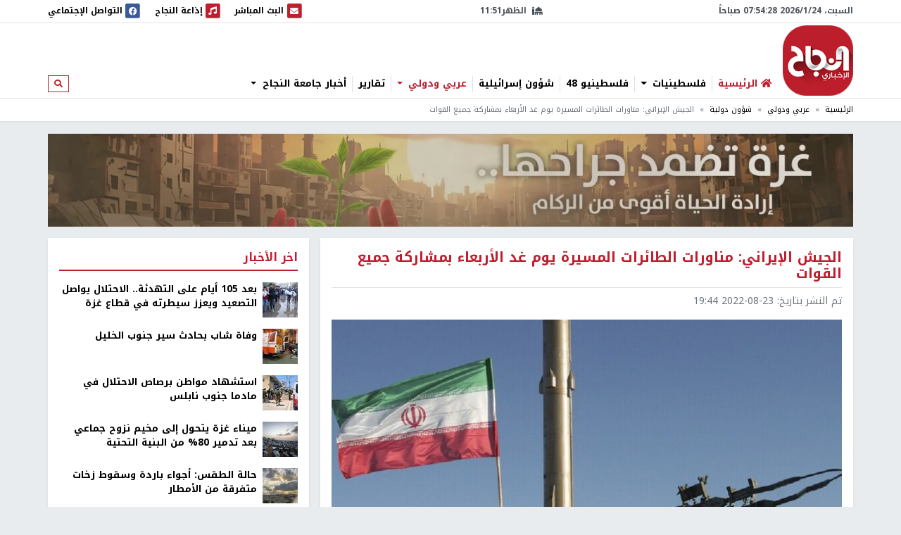

--- FILE ---
content_type: text/html; charset=utf-8
request_url: https://nn.najah.edu/news/international/2022/08/23/425686/
body_size: 12431
content:
<!DOCTYPE html>


<html lang="ar" dir="rtl">
<head>
    <meta charset="utf-8">
    <meta http-equiv="X-UA-Compatible" content="IE=edge">
    <meta name="viewport" content="width=device-width, initial-scale=1">
    
    
    
    
    <link rel="preconnect" href="//assets.nn.ps">
    <link rel="preconnect" href="//www.google-analytics.com">
    
    <link rel="preconnect" href="//rum-static.pingdom.net">
    <link rel="preconnect" href="//fonts.googleapis.com">



    <link rel="stylesheet" href="//fonts.googleapis.com/earlyaccess/notokufiarabic.css">
    <link rel="stylesheet" href="//fonts.googleapis.com/earlyaccess/notonaskharabic.css">

    
    <link rel="canonical" href="https://nn.najah.edu/news/international/2022/08/23/425686/" />



    <meta name="description" content="أعلن الجيش الإيراني أنه سيبدأ يوم غد الأربعاء المناورات المشتركة للطائرات المسيرة، بمشاركة الصنوف الأربعة للجيش لأول مرة. &amp;nbsp; وقال المساعد التنسيقي لقائد الجيش الإيراني الأميرال حبيب الله سياري، إن مناورات &amp;quot;الجيش 1401&amp;quot; المشتركة للطائرات المسيّرة ستشهد اختبار مسيّرات حديثة..." />
    <meta name="keywords" content="مناورات الطائرات المسيرة" /> 
    <!-- Schema.org markup for Google+ -->
    
    

    <!-- Twitter Card data -->
    <meta name="twitter:card" content="summary_large_image">
    <meta name="twitter:site" content="@ANajahUni">
    <meta name="twitter:title" content="الجيش الإيراني: مناورات الطائرات المسيرة يوم غد الأربعاء بمشاركة جميع القوات">
    <meta name="twitter:description" content="أعلن الجيش الإيراني أنه سيبدأ يوم غد الأربعاء المناورات المشتركة للطائرات المسيرة، بمشاركة الصنوف الأربعة للجيش لأول مرة. &amp;nbsp; وقال المساعد التنسيقي لقائد الجيش الإيراني الأميرال حبيب الله سياري، إن مناورات &amp;quot;الجيش 1401&amp;quot; المشتركة للطائرات المسيّرة ستشهد اختبار مسيّرات حديثة...">
    <meta name="twitter:creator" content="@ANajahUni">
    <!-- Twitter summary card with large image must be at least 280x150px -->
    
        
		<meta name="twitter:image:src" content="https://assets.nn.najah.edu/CACHE/images/uploads/weblog/2022/08/23/6304f88442360432286823c7/106616ae82b84c7b74731a792b2b0c35.jpg">
		<meta property="og:image" content="https://assets.nn.najah.edu/CACHE/images/uploads/weblog/2022/08/23/6304f88442360432286823c7/106616ae82b84c7b74731a792b2b0c35.jpg" />
		<meta property="og:image:secure_url" content="https://assets.nn.najah.edu/CACHE/images/uploads/weblog/2022/08/23/6304f88442360432286823c7/106616ae82b84c7b74731a792b2b0c35.jpg" />
		<meta property="og:image:width" content="1200" /> 
		<meta property="og:image:height" content="800" />
	

    <!-- Open Graph data -->
    <meta property="og:title" content="الجيش الإيراني: مناورات الطائرات المسيرة يوم غد الأربعاء بمشاركة جميع القوات" />
    <meta property="og:type" content="article" />
    <meta property="og:url" content="https://nn.najah.edu/news/international/2022/08/23/425686/" />
    <meta property="og:description" content="أعلن الجيش الإيراني أنه سيبدأ يوم غد الأربعاء المناورات المشتركة للطائرات المسيرة، بمشاركة الصنوف الأربعة للجيش لأول مرة. &amp;nbsp; وقال المساعد التنسيقي لقائد الجيش الإيراني الأميرال حبيب الله سياري، إن مناورات &amp;quot;الجيش 1401&amp;quot; المشتركة للطائرات المسيّرة ستشهد اختبار مسيّرات حديثة..." />
    <meta property="og:site_name" content="النجاح الإخباري" />
    <meta property="article:published_time" content="2022-08-23T19:44:58+03:00" />
    <meta property="article:modified_time" content="2022-08-23T19:44:58+03:00" />




    <title>الجيش الإيراني: مناورات الطائرات المسيرة يوم غد الأربعاء بمشاركة جميع القوات</title>
    
    <link type="text/css" href="/static/css/bundle_7f1615f92b91aa6b8c91.rtl.css" rel="stylesheet" />
    
    
    

<style>
	#local_elections {
		transition-property: color;
		transition-timing-function: cubic-bezier(0.4, 0, 0.2, 1);
		transition-duration: 150ms;

	}
</style>

    <link rel="apple-touch-icon" sizes="57x57" href="/static/weblog/img/favicon2/apple-icon-57x57.png">
    <link rel="apple-touch-icon" sizes="60x60" href="/static/weblog/img/favicon2/apple-icon-60x60.png">
    <link rel="apple-touch-icon" sizes="72x72" href="/static/weblog/img/favicon2/apple-icon-72x72.png">
    <link rel="apple-touch-icon" sizes="76x76" href="/static/weblog/img/favicon2/apple-icon-76x76.png">
    <link rel="apple-touch-icon" sizes="114x114" href="/static/weblog/img/favicon2/apple-icon-114x114.png">
    <link rel="apple-touch-icon" sizes="120x120" href="/static/weblog/img/favicon2/apple-icon-120x120.png">
    <link rel="apple-touch-icon" sizes="144x144" href="/static/weblog/img/favicon2/apple-icon-144x144.png">
    <link rel="apple-touch-icon" sizes="152x152" href="/static/weblog/img/favicon2/apple-icon-152x152.png">
    <link rel="apple-touch-icon" sizes="180x180" href="/static/weblog/img/favicon2/apple-icon-180x180.png">
    <link rel="icon" type="image/png" sizes="192x192" href="/static/weblog/img/favicon2/android-icon-192x192.png">
    <link rel="icon" type="image/png" sizes="32x32" href="/static/weblog/img/favicon2/favicon-32x32.png">
    <link rel="icon" type="image/png" sizes="96x96" href="/static/weblog/img/favicon2/favicon-96x96.png">
    <link rel="icon" type="image/png" sizes="16x16" href="/static/weblog/img/favicon2/favicon-16x16.png">
    <link rel="manifest" href="/static/weblog/img/favicon2/manifest.json">
    <meta name="msapplication-TileColor" content="#ffffff">
    <meta name="msapplication-TileImage" content="/static/weblog/img/favicon2/ms-icon-144x144.png">
    <meta name="theme-color" content="#ffffff">
    
    
    
    
    
    

<link rel="manifest" href="/push/manifest.json" />


<!-- <input type="hidden" name="csrfmiddlewaretoken" value="gRUnCP98mtrPRjMBEkeU8tUem1XCJM0GhH2VHKGu2WQk6iBMbH3EZR7tQPRXSLre"> -->
<script type="48af8f3aaab6db46e7e1d8d9-text/javascript">
    var django_infopush_js_dynamic_vars = {
        vapid_public_key: "BKCaMjGoOmLPO8oI4ipkrSqpU4uDaAVcxpUnA1-9QRIighnQLuvV_Z0ZiB5oeEGQgjbcXVpmcdWcglDgJgE7UXY",
        save_url: "/push/save/",
        deactivate_url: "/push/deactivate/",
        on_button_label: "Turn push notifications on",
        off_button_label: "Turn push notifications off"
    };
</script>
<script defer type="48af8f3aaab6db46e7e1d8d9-text/javascript" src="/static/push/js/jstz.min.js?1" charset="utf-8"></script>
<script defer type="48af8f3aaab6db46e7e1d8d9-text/javascript" src="/static/push/js/push.js?56" charset="utf-8"></script>

    

</head>
<body class="weblog theme-light ">
	






<form class="form-inline search-form d-none d-lg-block" action="/search/" method="get">
    <div id="modal-search" class="modal fade page-model modal-fullscreen" tabindex="-1" role="dialog">
      <div class="modal-dialog" role="document">
        <div class="modal-content">
          <div class="modal-header d-flex justify-content-between align-items-center">
            <h5 class="modal-title">ابحث</h5>
            <button type="button" class="close" data-dismiss="modal" aria-label="Close">
              <span aria-hidden="true">&times;</span>
            </button>
          </div>
          <div class="modal-body">
            <input type="text" name="q" class="form-control form-control-lg w-100" placeholder="ابحث" area-labelledby="search_form_label">
          </div>
          <div class="modal-footer">
            <button type="button" class="btn btn-secondary" data-dismiss="modal">الغاء</button>
            <button type="button" class="btn btn-primary">ابحث</button>
          </div>
        </div>
      </div>
    </div>
</form>

<div id="canvas">

    
    
    
    
        
        <div class="topbar border-bottom" id="topbar">
            
            <div id="widgets_bar" class="py-1 widgets-bar d-print-none">
                <div class="container">
                    <div class="d-flex justify-content-between align-items-center">
                        <div class="d-none d-lg-flex justify-content-start align-items-center">
                            <div id="nnpsClockDisplay"></div>
                        </div>
                        <div id="prayerTimes"  class="d-none d-lg-flex justify-content-center align-items-center" data-toggle="tooltip" data-placement="bottom" data-html="true" title="-">
                            <i class="fas fa-mosque mr-2"></i>
                            <div id="nextPrayerWrapper"><span id="nextPrayerTimeLabel"></span><span id="nextPrayerTime"></span></div>
                        </div>
			
			
                        <div class="d-flex justify-content-end align-items-center">
							
                            <a class="d-flex align-items-center" href="/nbc/live/" title="البث المباشر">
                                <span class="fa-stack text-primary">
                                  <i class="fas fa-square fa-stack-2x"></i>
                                  <i class="fas fa-envelope fa-stack-1x fa-inverse"></i>
                                </span>
                                <span class="d-none d-xl-inline"> البث المباشر</span><span class="sr-only sr-only-focusable">البث المباشر</span>
                            </a>
							



                            <a class="d-flex align-items-center ml-1 ml-lg-3" href="/najahfm/">
                                <span class="fa-stack text-primary">
                                  <i class="fas fa-square fa-stack-2x"></i>
                                  <i class="fas fa-music fa-stack-1x fa-inverse"></i>
                                </span>
                                <span class="d-none d-xl-inline"> إذاعة النجاح</span><span class="sr-only sr-only-focusable">إذاعة النجاح</span>
                            </a>
                            <a class="d-flex align-items-center ml-1 ml-lg-3" href="/social-media/">
                                <div id="socialLinkCarousel" class="carousel slide carousel-fade" data-ride="carousel" data-pause="false" data-interval="1000" style="width:29.61px;">
                                    <div class="carousel-inner">
                                        <div class="carousel-item link-facebook active">
                                            <span class="fa-stack">
                                              <i class="fas fa-square fa-stack-2x"></i>
                                              <i class="fab fa-facebook fa-stack-1x fa-inverse"></i>
                                            </span>
                                        </div>
                                        <div class="carousel-item link-twitter">
                                            <span class="fa-stack">
                                              <i class="fas fa-square fa-stack-2x"></i>
                                              <i class="fab fa-twitter fa-stack-1x fa-inverse"></i>
                                            </span>
                                        </div>
                                        <div class="carousel-item link-instagram">
                                            <span class="fa-stack">
                                              <i class="fas fa-square fa-stack-2x"></i>
                                              <i class="fab fa-instagram fa-stack-1x fa-inverse"></i>
                                            </span>
                                        </div>
                                        <div class="carousel-item link-youtube">
                                            <span class="fa-stack">
                                              <i class="fas fa-square fa-stack-2x"></i>
                                              <i class="fab fa-youtube fa-stack-1x fa-inverse"></i>
                                            </span>
                                        </div>
                                        <div class="carousel-item link-vimeo">
                                            <span class="fa-stack">
                                              <i class="fas fa-square fa-stack-2x"></i>
                                              <i class="fab fa-vimeo fa-stack-1x fa-inverse"></i>
                                            </span>
                                        </div>
                                    </div>
                                </div>
                                <div class="d-none d-lg-inline">
                                    التواصل الإجتماعي
                                </div>
                            </a>
                            <a class="text-red navbar-offcanvas-toggler ml-1 ml-lg-3 d-lg-none" href="#" data-toggle="offcanvas"
                                data-target="#navbarSupportedContent"
                                aria-controls="navbarSupportedContent" aria-expanded="false" aria-label="Toggle navigation">
                                <span class="fa-stack text-primary">
                                  <i class="fas fa-square fa-stack-2x"></i>
                                  <i class="fas fa-bars fa-stack-1x fa-inverse"></i>
                                </span>
                            </a>
                        </div>
                    </div>
                </div>
            </div>       
            <div class="container logo-container">
                <div class="d-flex flex-wrap justify-content-between align-items-center">
                    <div class="order-0 order-lg-0 d-flex justify-content-start align-items-center">
                       <a class="d-block logo order-0 order-lg-0" href="/" class="logo">النجاح الإخباري</a> 
		       
                        
                        
                    </div>
					
					<nav id="main_navbar" class="navbar navbar-expand-lg navbar-light navbar-weblog navbar-offcanvas align-self-end flex-fill ml-3 px-0 border-0">
						<div class="navbar-collapse offcanvas-collapse" id="navbarSupportedContent">
							<ul class="navbar-nav mr-auto">
								<li class="nav-item">
									<a href="/" class="nav-link" title="الرئيسية"><i class="fas fa-home text-primary"></i> <span class="text-primary">الرئيسية</span></a></li>
								
    
    	
        <li class="nav-item dropdown">
		<a href="#" class="nav-link dropdown-toggle" aria-haspopup="true" id="navitem-140440432993112" data-toggle="dropdown">
		    
		    فلسطينيات
		    
            </a>
            
                <div class="dropdown-menu" aria-labelledby="navitem-140440432993112">
                    <a class="dropdown-item" href="/news/Palestine/" >فلسطينيات</a>
                    <div class="dropdown-divider"></div>
                    


    <a class="dropdown-item" href="/news/Policy/" >&larr; سياسة</a>

    <a class="dropdown-item" href="/news/mhfzt/" >&larr; محافظات</a>


                </div>
            
        </li>
    
    	
        <li class="nav-item">
		<a href="/news/flstynyo-48/" class="nav-link">
		    
		    فلسطينيو 48
		    
            </a>
            
        </li>
    
    	
        <li class="nav-item">
		<a href="/news/israil/" class="nav-link">
		    
		    شؤون إسرائيلية
		    
            </a>
            
        </li>
    
    	
        <li class="nav-item dropdown">
		<a href="#" class="nav-link active dropdown-toggle" aria-haspopup="true" id="navitem-140440433190952" data-toggle="dropdown">
		    
		    عربي ودولي
		    
            </a>
            
                <div class="dropdown-menu" aria-labelledby="navitem-140440433190952">
                    <a class="dropdown-item" href="/news/Arab_international/" >عربي ودولي</a>
                    <div class="dropdown-divider"></div>
                    


    <a class="dropdown-item active" href="/news/international/" >&larr; شؤون دولية</a>

    <a class="dropdown-item" href="/news/Arabic/" >&larr; شؤون عربية</a>


                </div>
            
        </li>
    
    	
        <li class="nav-item">
		<a href="/news/Report-1/" class="nav-link">
		    
		    تقارير
		    
            </a>
            
        </li>
    
    	
        <li class="nav-item dropdown">
		<a href="#" class="nav-link dropdown-toggle" aria-haspopup="true" id="navitem-140440430606712" data-toggle="dropdown">
		    
		    أخبار جامعة النجاح
		    
            </a>
            
                <div class="dropdown-menu" aria-labelledby="navitem-140440430606712">
                    <a class="dropdown-item" href="/news/Alnajah/" >أخبار جامعة النجاح</a>
                    <div class="dropdown-divider"></div>
                    


    <a class="dropdown-item" href="/news/Alnajah-news/" >&larr; أخبار جامعة النجاح</a>


                </div>
            
        </li>
    

							</ul>
							<form class="form-inline form-navbar-search d-none d-lg-inline-block">
								<button class="btn btn-outline-primary btn-sm" type="button" data-toggle="modal" data-target="#modal-search">
									<i class="fas fa-search"></i><span class="sr-only sr-only-focusable">ابحث</span>
								</button>
							</form>
						</div>
					</nav>                
					
                    
                        
<div data-django-ads-zone="(1) header" data-django-ads-extra-classes="mt-lg-0 order-3 order-lg-1 d-print-none"></div>


                    








                </div>
            </div>
            
                
                
                    <div class="breadcrumb-wrapper border-top">
                        <div class="container d-print-none">
                            

<nav aria-label="breadcrumb" role="navigation">
    <ol class="breadcrumb small">
        
            
                <li class="breadcrumb-item"><a href="/">الرئيسية</a></li>
            
        
            
                <li class="breadcrumb-item"><a href="/news/Arab_international/">عربي ودولي</a></li>
            
        
            
                <li class="breadcrumb-item"><a href="/news/international/">شؤون دولية</a></li>
            
        
            
                <li class="breadcrumb-item active">الجيش الإيراني: مناورات الطائرات المسيرة يوم غد الأربعاء بمشاركة جميع القوات</li>
            
        
    </ol>
</nav>

                        </div>
                    </div>
                
                
            
            </div>
        </div>
        
        
        
        <div class="container d-print-none">
            


        </div>
        <div class="page pt-3">
            
            
                
                    <div class="container d-flex jusitfy-content-start align-items-stretch mb-3">
                        <div class="flex-grow-1">
							<video autoplay loop muted inline class="d-block w-100">
                                
								<source src="/static/gaza_2024.mp4" type="video/mp4">
								
                                
							</video>
                        </div>
                        
                        
                </div>
                
            
            
            
                <div class="container">
                    
    
    <div class="row">
        <div class="col-md-16 print-full-width">
            <div itemscope itemtype="http://schema.org/Article" class="content-wrapper mb-3">
                <meta itemprop="url" content="https://nn.najah.edu/news/international/2022/08/23/425686/">
                <meta itemprop="description" content="أعلن الجيش الإيراني أنه سيبدأ يوم غد الأربعاء المناورات المشتركة للطائرات المسيرة، بمشاركة الصنوف الأربعة للجيش لأول مرة. &amp;nbsp; وقال المساعد التنسيقي لقائد الجيش الإيراني الأميرال حبيب الله سياري، إن مناورات &amp;quot;الجيش 1401&amp;quot; المشتركة للطائرات المسيّرة ستشهد اختبار مسيّرات حديثة...">
				
					
<h1 itemprop="name" class="content-title mb-2 pb-2">الجيش الإيراني: مناورات الطائرات المسيرة يوم غد الأربعاء بمشاركة جميع القوات</h1>
<div class="mb-3"><ul class="list-inline text-muted small margin-b-0"><li class="list-inline-item">تم النشر بتاريخ: <span itemprop="datePublished" content="2022-08-23 19:44" class="date-info ltr-wrapper">2022-08-23 19:44</span></li></ul></div>

				
				
					

    <div class="post-thumbnail text-center mb-2">
        
        <img itemprop="image" src="https://assets.nn.najah.edu/CACHE/images/uploads/weblog/2022/08/23/6304f88442360432286823c7/3e62cf3432af6855d1bc076e8bb9744d.jpg" class="post-thumbnail-img img-fluid w-100" alt="الجيش الإيراني: مناورات الطائرات المسيرة يوم غد الأربعاء بمشاركة جميع القوات" />
    </div>
    
        <div class="small text-muted text-center">الجيش الإيراني: مناورات الطائرات المسيرة يوم غد الأربعاء بمشاركة جميع القوات</div>
    


				
				
					

    
        <div class="pt-2 pb-2 d-print-none social-buttons-wrapper">
            <a title="Share on Facebook" target="_blank" rel="noreferrer" class="btn-ss btn-ss-facebook" href="https://www.facebook.com/sharer.php?u=https%3A%2F%2Fnn.najah.edu%2F94GM%2F"><i class="fab fa-facebook"></i></a>
            <a title="Share on Google Plus" target="_blank" rel="noreferrer" class="btn-ss btn-ss-googleplus" href="https://plus.google.com/share?url=https%3A//nn.najah.edu/94GM/"><i class="fab fa-google-plus"></i></a>
            <a title="Share on Twitter" target="_blank" rel="noreferrer" class="btn-ss btn-ss-twitter" href="https://twitter.com/share?url=https%3A%2F%2Fnn.najah.edu%2F94GM%2F&amp;text=%D8%A7%D9%84%D8%AC%D9%8A%D8%B4%20%D8%A7%D9%84%D8%A5%D9%8A%D8%B1%D8%A7%D9%86%D9%8A%3A%20%D9%85%D9%86%D8%A7%D9%88%D8%B1%D8%A7%D8%AA%20%D8%A7%D9%84%D8%B7%D8%A7%D8%A6%D8%B1%D8%A7%D8%AA%20%D8%A7%D9%84%D9%85%D8%B3%D9%8A%D8%B1%D8%A9%20%D9%8A%D9%88%D9%85%20%D8%BA%D8%AF%20%D8%A7%D9%84%D8%A3%D8%B1%D8%A8%D8%B9%D8%A7%D8%A1%20%D8%A8%D9%85%D8%B4%D8%A7%D8%B1%D9%83%D8%A9%20%D8%AC%D9%85%D9%8A%D8%B9%20%D8%A7%D9%84%D9%82%D9%88%D8%A7%D8%AA"><i class="fab fa-twitter"></i></a>
            <a title="Share on Pinterest" class="btn-ss btn-ss-pinterest" href="javascript:void((function()%7Bvar%20e=document.createElement('script');e.setAttribute('type','text/javascript');e.setAttribute('charset','UTF-8');e.setAttribute('src','https://assets.pinterest.com/js/pinmarklet.js?r='+Math.random()*99999999);document.body.appendChild(e)%7D)());"><i class="fab fa-pinterest"></i></a>
            <a title="Share on WhatsApp" class="btn-ss btn-ss-whatsapp" href="whatsapp://send?text=%D8%A7%D9%84%D8%AC%D9%8A%D8%B4%20%D8%A7%D9%84%D8%A5%D9%8A%D8%B1%D8%A7%D9%86%D9%8A%3A%20%D9%85%D9%86%D8%A7%D9%88%D8%B1%D8%A7%D8%AA%20%D8%A7%D9%84%D8%B7%D8%A7%D8%A6%D8%B1%D8%A7%D8%AA%20%D8%A7%D9%84%D9%85%D8%B3%D9%8A%D8%B1%D8%A9%20%D9%8A%D9%88%D9%85%20%D8%BA%D8%AF%20%D8%A7%D9%84%D8%A3%D8%B1%D8%A8%D8%B9%D8%A7%D8%A1%20%D8%A8%D9%85%D8%B4%D8%A7%D8%B1%D9%83%D8%A9%20%D8%AC%D9%85%D9%8A%D8%B9%20%D8%A7%D9%84%D9%82%D9%88%D8%A7%D8%AAhttps%3A%2F%2Fnn.najah.edu%2F94GM%2F"><i class="fab fa-whatsapp"></i></a>
            <a title="Print" class="btn-ss btn-ss-print" href="javascript:;" onclick="if (!window.__cfRLUnblockHandlers) return false; window.print()" data-cf-modified-48af8f3aaab6db46e7e1d8d9-=""><i class="fas fa-print"></i></a>
            
        </div>
    


				
                
				
					
<div class="content-body">
    
    <div class="my-3">
        
<div data-django-ads-zone="(9) content_top" data-django-ads-extra-classes=""></div>


    </div>
    <div itemprop="articleBody" class="content post-content">
        <p><span class="text-primary"><b>وكالات - </b></span><span class="text-primary"><b>النجاح الإخباري - </b></span>أعلن الجيش الإيراني أنه سيبدأ يوم غد الأربعاء المناورات المشتركة للطائرات المسيرة، بمشاركة الصنوف الأربعة للجيش لأول مرة.  </p>
<p>وقال المساعد التنسيقي لقائد الجيش الإيراني الأميرال حبيب الله سياري، إن مناورات "الجيش 1401" المشتركة للطائرات المسيّرة ستشهد اختبار مسيّرات حديثة تم إنتاجها في وزارة الدفاع بالتعاون مع الشركات المعرفية.</p>
<p>وأضاف: "سيتم في هذه المناورات اختبار الدقة والقوة التسليحية ونسبة استمرار التحليق وقدرات أنظمة التوجيه والتحكم والقدرات القتالية لهذه المسيرات".</p>
<p>ونقلت وكالة أنباء "فارس" عن سياري، أن تلك المناورات المشتركة للمسيرات ستجري لأول مرة على مستوى القوات الأربع للجيش ومقر الدفاع الجوي المشترك، حيث أنها تجري في مياه الخليج، وبحر عمان، من الجنوب إلى الشرق والغرب والشمال ووسط البلاد.</p>
<p>وأشار إلى أن أكثر من 150 طائرة مسيّرة ستشارك في المناورات وأضاف أن "هذا العدد إنما هو جزء يسير من قوة المسيرات التي بحوزة القوات الأربعة للجيش الإيراني التي تقوم بتنفيذ  مهام الاستطلاع والمراقبة والقتال المختلفة".</p>
    </div>
    <div class="my-3">
        
<div data-django-ads-zone="(10) content_below" data-django-ads-extra-classes=""></div>


    </div>
</div>   
<dl>
    <dt>رابط قصير</dt>
    
        <dd><a href="https://nn.najah.edu/94GM/" title="الجيش الإيراني: مناورات الطائرات المسيرة يوم غد الأربعاء بمشاركة جميع القوات" rel="nofollow" class="ltr-wrapper with-copy-btn">https://nn.najah.edu/94GM/</a></dd>
    
    
    
        
            <dt>الكلمات المفتاحية</dt>
            <dd>
                <div class="keywords-wrapper d-flex justify-content-start align-items-center"><a class="keyword border border-dark text-dark py-2 px-3 mr-2"
                               href="/keyword/mnwrt-ltyrt-lmsyr/"
                               title="مناورات الطائرات المسيرة"
                            >

                                مناورات الطائرات المسيرة
                            </a></div>
            </dd>
        
    
    
</dl>
 <hr class="mb-5"/>


				











            </div>
			
				


    
    


			
			<div id="prevArticleId" data-id="425684"></div>
			<div id="prevArticleAnchor"></div>
        </div>
        <div class="col-md-8 d-print-none">
            










<div class="content-sidebar d-print-none">
    
<div data-django-ads-zone="(11) sidebar_top" data-django-ads-extra-classes=""></div>


    <div class="block block-red mb-3">
        <div class="block-header">
            <h2 class="block-title"><span>اخر الأخبار</span></h2>
        </div>
        <div class="block-body">
            
            
                
    <div class="media pb-2 mb-2 border-bottom">
        <div class="mr-2">
            <a href="/news/Gaza/2026/01/23/546792/" title="بعد 105 أيام على التهدئة.. الاحتلال يواصل التصعيد ويعزز سيطرته في قطاع غزة">
                
                    
                        
                        <img src="https://assets.nn.najah.edu/CACHE/images/uploads/weblog/2026/01/23/doc-36r39gz-1734792629/0b0717aae0c6b87a58b86b434770bbc7.jpg" class="media-object img-fluid" alt="بعد 105 أيام على التهدئة.. الاحتلال يواصل التصعيد ويعزز سيطرته في قطاع غزة" rel="preload" as="image" />
                    
                
            </a>
        </div>
        <div class="media-body">
            <div class="media-meta">
                <a class="media-title" href="/news/Gaza/2026/01/23/546792/" title="بعد 105 أيام على التهدئة.. الاحتلال يواصل التصعيد ويعزز سيطرته في قطاع غزة" class="post-teaser-title">بعد 105 أيام على التهدئة.. الاحتلال يواصل التصعيد ويعزز سيطرته في قطاع غزة</a>
            </div>
        </div>
    </div>
            
                
    <div class="media pb-2 mb-2 border-bottom">
        <div class="mr-2">
            <a href="/news/Hebron/2026/01/23/546796/" title="وفاة شاب بحادث سير جنوب الخليل">
                
                    
                        
                        <img src="https://assets.nn.najah.edu/CACHE/images/uploads/weblog/2026/01/23/4f6556108c0919e7b300196fbb5e7c16/dcfdc07fd1c1dd23bbdd8a64c548f294.jpg" class="media-object img-fluid" alt="وفاة شاب بحادث سير جنوب الخليل" rel="preload" as="image" />
                    
                
            </a>
        </div>
        <div class="media-body">
            <div class="media-meta">
                <a class="media-title" href="/news/Hebron/2026/01/23/546796/" title="وفاة شاب بحادث سير جنوب الخليل" class="post-teaser-title">وفاة شاب بحادث سير جنوب الخليل</a>
            </div>
        </div>
    </div>
            
                
    <div class="media pb-2 mb-2 border-bottom">
        <div class="mr-2">
            <a href="/news/Palestine/2026/01/23/546764/" title="استشهاد مواطن برصاص الاحتلال في مادما جنوب نابلس">
                
                    
                        
                        <img src="https://assets.nn.najah.edu/CACHE/images/uploads/weblog/2026/01/23/168319165918123700/d30e0d3b7e61024e3131b9604285be25.jpg" class="media-object img-fluid" alt="استشهاد مواطن برصاص الاحتلال في مادما جنوب نابلس" rel="preload" as="image" />
                    
                
            </a>
        </div>
        <div class="media-body">
            <div class="media-meta">
                <a class="media-title" href="/news/Palestine/2026/01/23/546764/" title="استشهاد مواطن برصاص الاحتلال في مادما جنوب نابلس" class="post-teaser-title">استشهاد مواطن برصاص الاحتلال في مادما جنوب نابلس</a>
            </div>
        </div>
    </div>
            
                
    <div class="media pb-2 mb-2 border-bottom">
        <div class="mr-2">
            <a href="/news/photo/2026/01/23/546800/" title="ميناء غزة يتحول إلى مخيم نزوح جماعي بعد تدمير 80% من البنية التحتية">
                
                    
                        
                            
                            <img src="//via.placeholder.com/50x50/f2f2f2?text=+" data-src="https://assets.nn.najah.edu/CACHE/images/uploads/weblog/2026/01/23/6023716084348816504/01846e055f196dc696d48c585a566773.jpg" width="50" height="50" class="media-object img-fluid" alt="ميناء غزة يتحول إلى مخيم نزوح جماعي بعد تدمير 80% من البنية التحتية"/>
                        
                    
                
            </a>
        </div>
        <div class="media-body">
            <div class="media-meta">
                <a class="media-title" href="/news/photo/2026/01/23/546800/" title="ميناء غزة يتحول إلى مخيم نزوح جماعي بعد تدمير 80% من البنية التحتية" class="post-teaser-title">ميناء غزة يتحول إلى مخيم نزوح جماعي بعد تدمير 80% من البنية التحتية</a>
            </div>
        </div>
    </div>

            
                
    <div class="media pb-2 mb-2 border-bottom">
        <div class="mr-2">
            <a href="/news/Palestine/2026/01/24/546802/" title="حالة الطقس: أجواء باردة وسقوط زخات متفرقة من الأمطار">
                
                    
                        
                        <img src="https://assets.nn.najah.edu/CACHE/images/uploads/weblog/2026/01/24/img_8310/f1b4862dc5730148c2eca8e9c21d776c.jpg" class="media-object img-fluid" alt="حالة الطقس: أجواء باردة وسقوط زخات متفرقة من الأمطار" rel="preload" as="image" />
                    
                
            </a>
        </div>
        <div class="media-body">
            <div class="media-meta">
                <a class="media-title" href="/news/Palestine/2026/01/24/546802/" title="حالة الطقس: أجواء باردة وسقوط زخات متفرقة من الأمطار" class="post-teaser-title">حالة الطقس: أجواء باردة وسقوط زخات متفرقة من الأمطار</a>
            </div>
        </div>
    </div>
            
                
    <div class="media pb-2 mb-2 border-bottom">
        <div class="mr-2">
            <a href="/news/analysis-orbit/2026/01/23/546794/" title="الصراحة المهنية وبناء ثقافة الشفافية المؤسسية">
                
                    
                        
                        <img src="https://assets.nn.najah.edu/CACHE/images/uploads/weblog/2026/01/23/image_processing20251006-17916-ith6a8/217582bf4627ea5e66629ecb07177dc6.jpeg" class="media-object img-fluid" alt="الصراحة المهنية وبناء ثقافة الشفافية المؤسسية" rel="preload" as="image" />
                    
                
            </a>
        </div>
        <div class="media-body">
            <div class="media-meta">
                <a class="media-title" href="/news/analysis-orbit/2026/01/23/546794/" title="الصراحة المهنية وبناء ثقافة الشفافية المؤسسية" class="post-teaser-title">الصراحة المهنية وبناء ثقافة الشفافية المؤسسية</a>
            </div>
        </div>
    </div>
            
                
    <div class="media pb-2 mb-2 border-bottom">
        <div class="mr-2">
            <a href="/news/Gaza/2026/01/23/546790/" title="30 طنا من الأنقاض تحاصر كل شخص في غزة">
                
                    
                        
                        <img src="https://assets.nn.najah.edu/CACHE/images/uploads/weblog/2026/01/23/capture/c3d61d6080f05e4e4b11ca4d3f87411f.JPG" class="media-object img-fluid" alt="30 طنا من الأنقاض تحاصر كل شخص في غزة" rel="preload" as="image" />
                    
                
            </a>
        </div>
        <div class="media-body">
            <div class="media-meta">
                <a class="media-title" href="/news/Gaza/2026/01/23/546790/" title="30 طنا من الأنقاض تحاصر كل شخص في غزة" class="post-teaser-title">30 طنا من الأنقاض تحاصر كل شخص في غزة</a>
            </div>
        </div>
    </div>
            
        </div>
    </div>
    



            
<div data-django-ads-zone="(12) sidebar" data-django-ads-extra-classes="mb-3"></div>










    
<div data-django-ads-zone="(13) sidebar_bottom" data-django-ads-extra-classes="mb-3"></div>


    
    
		
		
			
<div class="block block-red mb-3">
    
    <div class="block-header d-flex justify-content-between align-items-center">
        <h2 class="block-title">
            <a href="/news/Alnajah/">
                
                    
                
                أخبار جامعة النجاح
            </a>
        </h2>
        
        
        
        
    </div>
    
    <div class="block-body">
        
    
    <div class="row">
        
            <div class="col-12">
                
<div class="thumb">
    
        
            <a class="thumb-img embed-responsive embed-responsive-240by135" href="/news/Alnajah-news/2026/01/22/546650/" title="وفد من جامعة فلسطين الأهلية يزور جامعة النجاح ويوقّع اتفاقية تعاون أكاديمي مشترك">
                
                    
                    
                        <img data-src="https://assets.nn.najah.edu/CACHE/images/uploads/weblog/2026/01/22/%D8%AA%D9%86%D8%B7/e7e3b2fdc3348c083c72ee0faade606c.jpg" class="embed-responsive-item" alt="وفد من جامعة فلسطين الأهلية يزور جامعة النجاح ويوقّع اتفاقية تعاون أكاديمي مشترك" />
                    


                
            </a>
        
        
    
    <div class="thumb-meta">
        
            
        
        
    </div>
    <div class="thumb-content">
        <a href="/news/Alnajah-news/2026/01/22/546650/" class="thumb-title">
            
            وفد من جامعة فلسطين الأهلية يزور جامعة النجاح ويوقّع اتفاقية تعاون أكاديمي مشترك
        </a>
        <div class="small text-muted">منذ ثانية</div>
        
    </div>
</div>
            </div>
        
            <div class="col-12">
                
<div class="thumb">
    
        
            <a class="thumb-img embed-responsive embed-responsive-240by135" href="/news/Alnajah-news/2026/01/22/546646/" title="جامعة النجاح الوطنية الأولى فلسطينياً في تصنيف التايمز العالمي للموضوعات 2026">
                
                    
                    
                        <img data-src="https://assets.nn.najah.edu/CACHE/images/uploads/weblog/2026/01/22/world_ranking_subjectjpg__1320x740_q95_crop_subsampling-2_upscale/e46ad48d35e8226d784a59ce68796189.jpg" class="embed-responsive-item" alt="جامعة النجاح الوطنية الأولى فلسطينياً في تصنيف التايمز العالمي للموضوعات 2026" />
                    


                
            </a>
        
        
    
    <div class="thumb-meta">
        
            
        
        
    </div>
    <div class="thumb-content">
        <a href="/news/Alnajah-news/2026/01/22/546646/" class="thumb-title">
            
            جامعة النجاح الوطنية الأولى فلسطينياً في تصنيف التايمز العالمي للموضوعات 2026
        </a>
        <div class="small text-muted">منذ 22 دقيقة</div>
        
    </div>
</div>
            </div>
        
            <div class="col-12">
                
<div class="thumb">
    
        
            <a class="thumb-img embed-responsive embed-responsive-240by135" href="/news/Alnajah-news/2026/01/01/544553/" title="وزير الاتصالات والاقتصاد الرقمي ووفد من الوزارة يزور جامعة النجاح لتعزيز الشراكة">
                
                    
                    
                        <img data-src="https://assets.nn.najah.edu/CACHE/images/uploads/weblog/2026/01/01/607981472_1299681892195646_4331019262039774213_n/5a6913f582c2dcb76ad99c44f5b8641e.jpg" class="embed-responsive-item" alt="وزير الاتصالات والاقتصاد الرقمي ووفد من الوزارة يزور جامعة النجاح لتعزيز الشراكة" />
                    


                
            </a>
        
        
    
    <div class="thumb-meta">
        
            <a href="/news/Alnajah-news/" class="thumb-category">أخبار جامعة النجاح</a>
        
        
    </div>
    <div class="thumb-content">
        <a href="/news/Alnajah-news/2026/01/01/544553/" class="thumb-title">
            
            وزير الاتصالات والاقتصاد الرقمي ووفد من الوزارة يزور جامعة النجاح لتعزيز الشراكة
        </a>
        
        
    </div>
</div>
            </div>
        
            <div class="col-12">
                
<div class="thumb">
    
        
            <a class="thumb-img embed-responsive embed-responsive-240by135" href="/news/Alnajah-news/2025/12/29/544231/" title="جامعة النجاح تحقق ثلاثة مراكز متميزة في أولمبياد اللغة الإنجليزية (ELO)">
                
                    
                    
                        <img data-src="https://assets.nn.najah.edu/CACHE/images/uploads/weblog/2025/12/29/c1918290-39ce-4b9d-a0e1-52b8c07a97f7/c899fa12f536811f7f128e4986b22d44.jfif" class="embed-responsive-item" alt="جامعة النجاح تحقق ثلاثة مراكز متميزة في أولمبياد اللغة الإنجليزية (ELO)" />
                    


                
            </a>
        
        
    
    <div class="thumb-meta">
        
            
        
        
    </div>
    <div class="thumb-content">
        <a href="/news/Alnajah-news/2025/12/29/544231/" class="thumb-title">
            
            جامعة النجاح تحقق ثلاثة مراكز متميزة في أولمبياد اللغة الإنجليزية (ELO)
        </a>
        <div class="small text-muted">منذ 3 ثواني</div>
        
    </div>
</div>
            </div>
        
    </div>
    

    </div>
</div>

		
			
<div class="block block-red mb-3">
    
    <div class="block-header d-flex justify-content-between align-items-center">
        <h2 class="block-title">
            <a href="/news/Report-1/">
                
                    
                
                تقارير
            </a>
        </h2>
        
        
        
        
    </div>
    
    <div class="block-body">
        
    
        
<div class="media d-flex justify-content-between align-items-top">
    <div class="media-img mr-1">
        
            
                <a href="/news/Report-1/2026/01/22/546670/" class="embed-responsive embed-responsive-160by120">
                    
                        
                        <img data-src="https://assets.nn.najah.edu/CACHE/images/uploads/weblog/2026/01/22/htqgv/f4d452503c2e8f8a07f24f77fe516fcd.jpg" class="embed-responsive-item w-100" alt=""على مدار عامين"… نظام الثانوية العامة الجديد: ما التغييرات وهل يخفف ضغط الطلبة؟" r/>
                    
                </a>
            
            
        
        
            <a href="/news/Report-1/" class="media-category">تقارير</a>
        
    </div>
    <div class="media-meta flex-grow-1">
        <a href="/news/Report-1/2026/01/22/546670/" class="media-title">
            "على مدار عامين"… نظام الثانوية العامة الجديد: ما التغييرات وهل يخفف ضغط الطلبة؟
        </a>
        <div class="small text-muted">منذ ساعة</div>
        
    </div>
</div>

    
        
<div class="media d-flex justify-content-between align-items-top">
    <div class="media-img mr-1">
        
            
                <a href="/news/Report-1/2026/01/22/546662/" class="embed-responsive embed-responsive-160by120">
                    
                        
                        <img data-src="https://assets.nn.najah.edu/CACHE/images/uploads/weblog/2026/01/22/thumbs_b_c_1ff3a73b2fa913954fa5f8ccfe0826e7-1/061f5e2105708200dfefe3ec6c6ad699.jpg" class="embed-responsive-item w-100" alt="فريد طعم الله للنجاح: التسجيل في سجل الناخبين مستمر حتى ظهر يوم السبت فقط" r/>
                    
                </a>
            
            
        
        
            <a href="/news/Report-1/" class="media-category">تقارير</a>
        
    </div>
    <div class="media-meta flex-grow-1">
        <a href="/news/Report-1/2026/01/22/546662/" class="media-title">
            فريد طعم الله للنجاح: التسجيل في سجل الناخبين مستمر حتى ظهر يوم السبت فقط
        </a>
        <div class="small text-muted">منذ 2 ساعة</div>
        
    </div>
</div>

    
        
<div class="media d-flex justify-content-between align-items-top">
    <div class="media-img mr-1">
        
            
                <a href="/news/Report-1/2026/01/22/546620/" class="embed-responsive embed-responsive-160by120">
                    
                        
                        <img data-src="https://assets.nn.najah.edu/CACHE/images/uploads/weblog/2026/01/22/capture/3f557230b22372e72d217cb6a0315367.JPG" class="embed-responsive-item w-100" alt="كوشنر يكشف تفاصيل مخطط «غزة الجديدة» خلال إطلاق «مجلس السلام» بحضور ترامب" r/>
                    
                </a>
            
            
        
        
            <a href="/news/Report-1/" class="media-category">تقارير</a>
        
    </div>
    <div class="media-meta flex-grow-1">
        <a href="/news/Report-1/2026/01/22/546620/" class="media-title">
            كوشنر يكشف تفاصيل مخطط «غزة الجديدة» خلال إطلاق «مجلس السلام» بحضور ترامب
        </a>
        <div class="small text-muted">منذ 3 ساعة</div>
        
    </div>
</div>

    

    </div>
</div>

		
			
<div class="block block-red mb-3">
    
    <div class="block-header d-flex justify-content-between align-items-center">
        <h2 class="block-title">
            <a href="/news/Special/">
                
                    
                
                تصريحات خاصة
            </a>
        </h2>
        
        
        
        
    </div>
    
    <div class="block-body">
        
    
    <div class="row">
        
            <div class="col-12">
                
<div class="thumb">
    
        
            <a class="thumb-img embed-responsive embed-responsive-240by135" href="/news/Special/2025/12/03/541734/" title="مؤتمر العمارة الأوّل في بيت لحم.. إيهاب بسيسو: العمارة فلسفة وجود ومقاومة وطنية">
                
                    
                    
                        <img data-src="https://assets.nn.najah.edu/CACHE/images/uploads/weblog/2025/12/03/8-45-2048x1638/09f2e8210d6123bfb2b6a73a37f22ab9.jpg" class="embed-responsive-item" alt="مؤتمر العمارة الأوّل في بيت لحم.. إيهاب بسيسو: العمارة فلسفة وجود ومقاومة وطنية" />
                    


                
            </a>
        
        
    
    <div class="thumb-meta">
        
            <a href="/news/Special/" class="thumb-category">تصريحات خاصة</a>
        
        
    </div>
    <div class="thumb-content">
        <a href="/news/Special/2025/12/03/541734/" class="thumb-title">
            
            مؤتمر العمارة الأوّل في بيت لحم.. إيهاب بسيسو: العمارة فلسفة وجود ومقاومة وطنية
        </a>
        <div class="small text-muted">1 شهر ago</div>
        
    </div>
</div>
            </div>
        
            <div class="col-12">
                
<div class="thumb">
    
        
            <a class="thumb-img embed-responsive embed-responsive-240by135" href="/news/Special/2025/12/02/541630/" title="محافظ طوباس للنجاح: الاحتلال يستكمل مشاريع الضم وخسائر بالملايين جراء العدوان">
                
                    
                    
                        <img data-src="https://assets.nn.najah.edu/CACHE/images/uploads/weblog/2025/12/02/image-15/184488c727147179e55c2b1b22d5c9d0.jpg" class="embed-responsive-item" alt="محافظ طوباس للنجاح: الاحتلال يستكمل مشاريع الضم وخسائر بالملايين جراء العدوان" />
                    


                
            </a>
        
        
    
    <div class="thumb-meta">
        
            <a href="/news/Special/" class="thumb-category">تصريحات خاصة</a>
        
        
    </div>
    <div class="thumb-content">
        <a href="/news/Special/2025/12/02/541630/" class="thumb-title">
            
            محافظ طوباس للنجاح: الاحتلال يستكمل مشاريع الضم وخسائر بالملايين جراء العدوان
        </a>
        <div class="small text-muted">1 شهر ago</div>
        
    </div>
</div>
            </div>
        
            <div class="col-12">
                
<div class="thumb">
    
        
            <a class="thumb-img embed-responsive embed-responsive-240by135" href="/news/Special/2025/12/01/541478/" title="بلدية طوباس: اقتحامات الاحتلال المتكررة خلّفت خسائر تفوق 15 مليون شيكل">
                
                    
                    
                        <img data-src="https://assets.nn.najah.edu/CACHE/images/uploads/weblog/2025/12/01/f8d23b15cb5d4108db32365384dcbc2a-1764435713/ad598c606ea3d925c81cb5476f190096.jpg" class="embed-responsive-item" alt="بلدية طوباس: اقتحامات الاحتلال المتكررة خلّفت خسائر تفوق 15 مليون شيكل" />
                    


                
            </a>
        
        
    
    <div class="thumb-meta">
        
            <a href="/news/Special/" class="thumb-category">تصريحات خاصة</a>
        
        
    </div>
    <div class="thumb-content">
        <a href="/news/Special/2025/12/01/541478/" class="thumb-title">
            
            بلدية طوباس: اقتحامات الاحتلال المتكررة خلّفت خسائر تفوق 15 مليون شيكل
        </a>
        <div class="small text-muted">1 شهر ago</div>
        
    </div>
</div>
            </div>
        
            <div class="col-12">
                
<div class="thumb">
    
        
            <a class="thumb-img embed-responsive embed-responsive-240by135" href="/news/Special/2025/11/28/541229/" title="منصور : الاحتلال يتبنى عقيدة أمنية جديدة تشكّلت بالكامل بعد السابع من أكتوبر">
                
                    
                    
                        <img data-src="https://assets.nn.najah.edu/CACHE/images/uploads/weblog/2025/11/28/6666/e7a21a7b9eb2a3c7df4cd1518bd7b12d.jpg" class="embed-responsive-item" alt="منصور : الاحتلال يتبنى عقيدة أمنية جديدة تشكّلت بالكامل بعد السابع من أكتوبر" />
                    


                
            </a>
        
        
    
    <div class="thumb-meta">
        
            <a href="/news/Special/" class="thumb-category">تصريحات خاصة</a>
        
        
    </div>
    <div class="thumb-content">
        <a href="/news/Special/2025/11/28/541229/" class="thumb-title">
            
            منصور : الاحتلال يتبنى عقيدة أمنية جديدة تشكّلت بالكامل بعد السابع من أكتوبر
        </a>
        <div class="small text-muted">1 شهر ago</div>
        
    </div>
</div>
            </div>
        
    </div>
    

    </div>
</div>

		
	
</div>

        </div>
    </div>

    
    
    
    
    
    


                </div>
            
        </div>

        <div id="footerTopWrapper" class="d-print-none">
            
            
            
            
            
            
        </div>


        <footer class="footer d-block pt-3 pt-lg-5 pb-0 d-print-none">
            <div class="container">
                <div class="footer-logo-wrapper mb-3 d-lg-flex justify-content-start align-items-stretch">
                    <a href="/" class="footer-logo d-block mx-auto mx-lg-0 mr-lg-5 mb-3 mb-lg-0">النجاح الإخباري</a>
                    <div class="flex-grow-1 d-flex align-items-stretch mb-3 mb-lg-0">
                        <ul class="row list-unstyled mb-0 text-center text-lg-left">
                            

    <li class="col-12 col-md-8 col-lg-6 ">
        <a href="/news/Palestine/" title="فلسطينيات">
            فلسطينيات
        </a>
    </li>

    <li class="col-12 col-md-8 col-lg-6 ">
        <a href="/news/flstynyo-48/" title="فلسطينيو 48">
            فلسطينيو 48
        </a>
    </li>

    <li class="col-12 col-md-8 col-lg-6 ">
        <a href="/news/israil/" title="شؤون إسرائيلية">
            شؤون إسرائيلية
        </a>
    </li>

    <li class="col-12 col-md-8 col-lg-6 ">
        <a href="/news/Arab_international/" title="عربي ودولي">
            عربي ودولي
        </a>
    </li>

    <li class="col-12 col-md-8 col-lg-6 ">
        <a href="/news/Report-1/" title="تقارير">
            تقارير
        </a>
    </li>

    <li class="col-12 col-md-8 col-lg-6 ">
        <a href="/news/Alnajah/" title="أخبار جامعة النجاح">
            أخبار جامعة النجاح
        </a>
    </li>


                        </ul>
                    </div>
                    
                    <div class="d-flex justify-content-center d-lg-block">
                        

<form  action="/newsletter/subscribe/" method="post" > <input type="hidden" name="csrfmiddlewaretoken" value="gRUnCP98mtrPRjMBEkeU8tUem1XCJM0GhH2VHKGu2WQk6iBMbH3EZR7tQPRXSLre"> <div class="mb-3">إشترك بالنشرة الإخبارية لتصلك اخر الأخبار</div><div  
    class="d-flex justify-content-start align-items-start" > <div id="div_id_email" class="form-group"> <label for="id_email" class="sr-only requiredField">
                البريد الإلكتروني
            </label> <input type="email" name="email" maxlength="254" class="emailinput form-control" placeholder="البريد الإلكتروني" required id="id_email"> </div> <input type="submit"
    name="submit"
    value="إشترك"
    
        class="btn btn-primary btn-primary ml-1"
        id="submit-id-submit"
    
    
    />

</div> </form>

                    </div>
                </div>
                <div class="text-center mb-3">
                    <a class="btn btn-facebook btn-sm" href="https://www.facebook.com/AlnajahNews" title="Facebook" target="_blank" rel="noreferrer">
                        <i class="fab fa-fw fa-facebook"></i>
                    </a>
                    <a class="btn btn-instagram btn-sm" href="https://www.instagram.com/najahnews/" title="Instagram" target="_blank" rel="noreferrer">
                        <i class="fab fa-fw fa-instagram"></i>
                    </a>
                    <a class="btn btn-twitter btn-sm" href="https://twitter.com/newsnajah" title="Twitter" target="_blank" rel="noreferrer">
                        <i class="fab fa-fw fa-twitter"></i>
                    </a>
                    <a class="btn btn-twitter btn-sm" href="https://t.me/NajahChannel" title="Telegram" target="_blank" rel="noreferrer">
                        <i class="fab fa-fw fa-telegram"></i>
                    </a>
                    <a class="btn btn-whatsapp btn-sm" href="https://wa.me/970592055096" title="Whatsapp" target="_blank" rel="noreferrer">
                        <i class="fab fa-fw fa-whatsapp"></i>
                    </a>
                    <a class="btn btn-youtube btn-sm" href="https://www.youtube.com/channel/UCMw-SyCeouC5XgNAZrXZTig?view_as=subscriber" title="Youtube" target="_blank" rel="noreferrer">
                        <i class="fab fa-fw fa-youtube"></i>
                    </a>
















                </div>
            </div>
            <div class="footer-bottom text-center small">
                <ul class="list-inline mb-2">
                    
                        <li class="list-inline-item"><a href="/pages/about/"
                                                        title="من نحن">من نحن</a>
                        </li>
                    
                        <li class="list-inline-item"><a href="/pages/contact-us/"
                                                        title="إتصل بنا">إتصل بنا</a>
                        </li>
                    
                        <li class="list-inline-item"><a href="/pages/editorial-board/"
                                                        title="هيئة التحرير">هيئة التحرير</a>
                        </li>
                    
                </ul>
                <ul class="list-inline mb-0">
                    
                        <li><a href="/legal/privacy-policy/"
                               title="سياسة الخصوصية">سياسة الخصوصية</a></li>
                    
                </ul>
                <span class="d-print-none">تطوير وتصميم مركز الحاسوب - جامعة النجاح الوطنية</span><br/>
                &copy; 2017 - 2026 النجاح الإخباري

            </div>
        </footer>

    
</div>
<!-- test -->

<div id="blockUI" class="blockUI">
<div class="progress">
  <div class="progress-bar progress-bar-striped progress-bar-animated" role="progressbar" aria-valuenow="50" aria-valuemin="0" aria-valuemax="100" style="width: 50%"></div>
</div>
</div>
<a class="top-link hide" href="" id="js-top">
  <svg xmlns="http://www.w3.org/2000/svg" viewBox="0 0 12 6"><path d="M12 6H0l6-6z"/></svg>
  <span class="screen-reader-text">Back to top</span>
</a>
    <!-- Vendor JS -->
    
    
    
        <script type="48af8f3aaab6db46e7e1d8d9-text/javascript" charset="utf-8">
            this.Urls=(function(){var Urls={};var self={url_patterns:{}};var _get_url=function(url_pattern){return function(){var _arguments,index,url,url_arg,url_args,_i,_len,_ref,_ref_list,match_ref,provided_keys,build_kwargs;_arguments=arguments;_ref_list=self.url_patterns[url_pattern];if(arguments.length==1&&typeof(arguments[0])=="object"){var provided_keys_list=Object.keys(arguments[0]);provided_keys={};for(_i=0;_i<provided_keys_list.length;_i++)
provided_keys[provided_keys_list[_i]]=1;match_ref=function(ref)
{var _i;if(ref[1].length!=provided_keys_list.length)
return false;for(_i=0;_i<ref[1].length&&ref[1][_i]in provided_keys;_i++);return _i==ref[1].length;}
build_kwargs=function(keys){return _arguments[0];}}else{match_ref=function(ref)
{return ref[1].length==_arguments.length;}
build_kwargs=function(keys){var kwargs={};for(var i=0;i<keys.length;i++){kwargs[keys[i]]=_arguments[i];}
return kwargs;}}
for(_i=0;_i<_ref_list.length&&!match_ref(_ref_list[_i]);_i++);if(_i==_ref_list.length)
return null;_ref=_ref_list[_i];url=_ref[0],url_args=build_kwargs(_ref[1]);for(url_arg in url_args){var url_arg_value=url_args[url_arg];if(url_arg_value===undefined||url_arg_value===null){url_arg_value='';}else{url_arg_value=url_arg_value.toString();}
url=url.replace("%("+url_arg+")s",url_arg_value);}
return'/'+url;};};var name,pattern,url,url_patterns,_i,_len,_ref;url_patterns=[['ads:ad\u002Dclick',[['ads/%(pk)s/',['pk',]]],],['ads:ad\u002Dimpression',[['ads/get\u002Dads\u002Dby\u002Dzones/',[]]],],['weblog:author\u002Dautocomplete',[['author\u002Dautocomplete/',[]]],],['weblog:author\u002Ddetail',[['author/%(slug)s/',['slug',]]],],['weblog:category\u002Dautocomplete',[['category\u002Dautocomplete/',[]]],],['weblog:category\u002Ddetail',[['news/%(slug)s/',['slug',]]],],['weblog:category\u002Dmenu',[['news/%(slug)s/menu/',['slug',]]],],['weblog:featured_news:homepage\u002Dmain\u002Darea',[['featured\u002Dnews/homepage\u002Dmain\u002Darea/',[]]],],['weblog:featured_news:sidebar\u002Dnews\u002Dlist',[['featured\u002Dnews/sidebar/',[]]],],['weblog:homepage',[['',[]]],],['weblog:homepage\u002Dblock',[['homepage/block/%(pk)s/',['pk',]]],],['weblog:homepage\u002Dcategory',[['homepage/',[]]],],['weblog:homepage_ramadan',[['ramadan/',[]]],],['weblog:homepage_ramadan_redirect1',[['news/ramadan/',[]]],],['weblog:homepage_ramadan_redirect2',[['news/ramadan\u002D1442/',[]]],],['weblog:homepage_ramadan_redirect3',[['news/ramadan\u002D1/',[]]],],['weblog:jobs:job\u002Ddetail',[['jobs/%(pk)s/',['pk',]]],],['weblog:jobs:job\u002Dlist',[['jobs/',[]]],],['weblog:keyword\u002Ddetail',[['keyword/%(slug)s/',['slug',]]],],['weblog:latest\u002Dupdate\u002Dtime',[['latest\u002Dupdate\u002Dtime/',[]]],],['weblog:lite',[['lite/',[]]],],['weblog:nbc\u002Dnews\u002Dticker',[['nbc\u002Dnews/',[]]],],['weblog:newsletter:subscribe',[['newsletter/subscribe/',[]]],],['weblog:newsletter:subscribe\u002Dsuccessful',[['newsletter/subscribe\u002Dsuccessful/',[]]],],['weblog:newsletter:subscription\u002Dcancel',[['newsletter/%(pk)s/%(key)s/cancel/',['pk','key',]]],],['weblog:newsletter:subscription\u002Dcanceled',[['newsletter/%(pk)s/%(key)s/canceled/',['pk','key',]]],],['weblog:newsletter:subscription\u002Dverify',[['newsletter/%(pk)s/%(key)s/verify/',['pk','key',]]],],['weblog:next\u002Dprev\u002Dpost\u002Ddetail',[['news/next\u002Dprev/%(pk)s/',['pk',]]],],['weblog:polls:submit',[['polls/%(pk)s/',['pk',]]],],['weblog:post\u002Dautocomplete',[['post\u002Dautocomplete/',[]]],],['weblog:post\u002Ddetail',[['news/%(category_slug)s/%(year)s/%(month)s/%(day)s/%(pk)s/',['category_slug','year','month','day','pk',]]],],['weblog:post\u002Ddetail2',[['news/%(category_slug)s/%(year)s/%(month)s/%(day)s/%(slug)s/',['category_slug','year','month','day','slug',]]],],['weblog:post\u002Dshortlink',[['%(token)s/',['token',]]],],['weblog:resize\u002Dimage',[['resize\u002Dimage/%(pk)s/',['pk',]]],],['weblog:send_article:done',[['send\u002Darticle/done/',[]]],],['weblog:send_article:send',[['send\u002Darticle/send/',[]]],],['weblog:sidebar\u002Dblock',[['sidebar/block/%(pk)s/',['pk',]]],],['weblog:taggit\u002Dautocomplete',[['taggit\u002Dautocomplete/',[]]]]];self.url_patterns={};for(_i=0,_len=url_patterns.length;_i<_len;_i++){_ref=url_patterns[_i],name=_ref[0],pattern=_ref[1];self.url_patterns[name]=pattern;url=_get_url(name);Urls[name]=url;Urls[name.replace(/-/g,'_')]=url;}
return Urls;})();
        </script>
    
    
    <script type="48af8f3aaab6db46e7e1d8d9-text/javascript" src="/static/js/bundle_7f1615f92b91aa6b8c91.js"></script>
    
    <script defer src='/static/ads/ads.js' type="48af8f3aaab6db46e7e1d8d9-text/javascript"></script>
<script defer src="/static/hitcount/jquery.postcsrf.js" type="48af8f3aaab6db46e7e1d8d9-text/javascript"></script>

        <script type="48af8f3aaab6db46e7e1d8d9-text/javascript">
        jQuery(document).ready(function($) {
          $.postCSRF("/hitcount/hit/ajax/", { hitcountPK : "236493" })
            .done(function(data){
          }).fail(function(data){
          });
        });
        </script>
    

		<script type="48af8f3aaab6db46e7e1d8d9-text/javascript">
			$(function() {
				setInterval(function() {
					$('#local_elections').toggleClass('active');
				}, 1000);
			});
		</script>

    
    
    
    
    
	
		<script type="48af8f3aaab6db46e7e1d8d9-text/javascript">
		  (function(i,s,o,g,r,a,m){i['GoogleAnalyticsObject']=r;i[r]=i[r]||function(){
		  (i[r].q=i[r].q||[]).push(arguments)},i[r].l=1*new Date();a=s.createElement(o),
		  m=s.getElementsByTagName(o)[0];a.async=1;a.src=g;m.parentNode.insertBefore(a,m)
		  })(window,document,'script','https://www.google-analytics.com/analytics.js','ga');
		  ga('create', 'UA-91469965-1', 'auto');
		  ga('send', 'pageview');
		</script>
    
	
    <script src="//rum-static.pingdom.net/pa-5a4e06ebb653450007000029.js" async type="48af8f3aaab6db46e7e1d8d9-text/javascript"></script>
    
<script src="/cdn-cgi/scripts/7d0fa10a/cloudflare-static/rocket-loader.min.js" data-cf-settings="48af8f3aaab6db46e7e1d8d9-|49" defer></script><script defer src="https://static.cloudflareinsights.com/beacon.min.js/vcd15cbe7772f49c399c6a5babf22c1241717689176015" integrity="sha512-ZpsOmlRQV6y907TI0dKBHq9Md29nnaEIPlkf84rnaERnq6zvWvPUqr2ft8M1aS28oN72PdrCzSjY4U6VaAw1EQ==" data-cf-beacon='{"version":"2024.11.0","token":"f5e857e7b9f94c778287f8632acf1bc3","server_timing":{"name":{"cfCacheStatus":true,"cfEdge":true,"cfExtPri":true,"cfL4":true,"cfOrigin":true,"cfSpeedBrain":true},"location_startswith":null}}' crossorigin="anonymous"></script>
</body>
</html>
